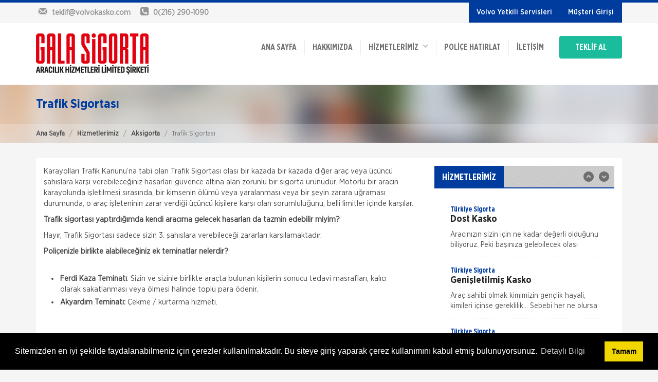

--- FILE ---
content_type: text/html; charset=UTF-8
request_url: https://www.volvokasko.com/aksigorta/trafik-sigortasi.html
body_size: 13153
content:



<!doctype html>
<html lang="tr">
<head>
<meta charset="utf-8">
<title>Aksigorta - Trafik Sigortası | Volvo Kasko | Volvo Özel Kasko Sigortası</title>
<meta name="description" content="Trafik Sigortası olası bir kazada bir kazada diğer araç veya üçüncü şahıslara karşı verebileceğiniz hasarları güvence altına alan zorunlu bir sigorta ürünüdür.">
<meta name="keywords" content="trafik sigortası, trafik, sigorta, zorunlu trafik sigortası, aksigorta">
<meta name="author" content="Hangiacente.com">
<meta name="viewport" content="width=device-width, initial-scale=1.0">
<link href="/upload/cache/css/bundle_898f7c0f3d870e84899e433fac2c3f50.css?1757328804" rel="stylesheet" type="text/css" media="all"><link rel="stylesheet" type="text/css" media="all" href="/css/sk_style_dynamic.php">
<link rel="stylesheet" type="text/css" href="/plugins/cook/cookieconsent.min.css" />
</head>

<body>


<div id="skModalLogin" class="modal fade" role="dialog">
</div>
<div class="headTop clearfix">
	<div class="container clearfix">
		<div class="row">
			<div class="col-md-5 col-sm-4">
				<div class="topinfobar">
					<div><a href="mailto:teklif@volvokasko.com"><i class="icon-mail"></i> <span class="mailspan">teklif@volvokasko.com</span></a></div>
					<div><i class="icon-phone-squared"></i> <span>0(216) 290-1090</span></div>
				</div>
			</div>

			<div class="col-md-7 col-sm-8">
				<ul class="headTopMenu">
																<li><a href="/subelerimiz.html" class="sbMenuAs">Volvo Yetkili Servisleri</a></li>
						
																				<li><a class="sbMenuAs loginButton" data-toggle="modal" data-target="#skModalLogin">Müşteri Girişi</a></li>
									</ul>				
			</div>
		</div>
	</div>
</div>
<header class="clearfix">
	<div class="wsmenucontainer clearfix">
	<div class="wsmenucontent overlapblackbg"></div>
	 <div class="wsmenuexpandermain slideRight">
        <a id="navToggle" class="animated-arrow slideLeft"><span></span></a>        
        <div class="smallogo">
        	<a href="/"><img src="/images/logo.png" height="36" alt="Aksigorta - Trafik Sigortası | Volvo Kasko | Volvo Özel Kasko Sigortası" /></a>
        </div>
        <a class="callusicon" href="tel:02162901090"><span class="icon-phone-squared"></span></a>
    </div>
	<div class="container">
    	<div class="row">
        	<div class="col-lg-12">
            	<div class="logo clearfix"><a href="/" title="Logo"><img src="/images/logo.png" alt="Aksigorta - Trafik Sigortası | Volvo Kasko | Volvo Özel Kasko Sigortası" /></a></div>
              <!--Main Menu HTML Code-->
                  <nav class="wsmenu slideLeft clearfix whitebg">
                                <ul class="mobile-sub wsmenu-list">
                                  <li><a href="/">ANA SAYFA</a></li>
                                  <!--HAKKIMIZDA-->
                                                                    <li><a href="/hakkimizda.html">
                                  	                                  	Hakkımızda                                  		                                  	</a>
                                  	                                  </li>
                                                                    
                                  <li><a>HİZMETLERİMİZ &nbsp;&nbsp;<span><i class="icon-down-open"></i></span></a>
									<ul class="wsmenu-submenu desktopMenu">
									  	
									  <li><a href="/turkiye-sigorta.html">
									  	Türkiye Sigorta									  										  	<i class="icon-right-open"></i>
									  										  
									  </a>
									  
									  									  
									  	<ul class="wsmenu-submenu dropmenu arrowleftright">
																					  	<li><a href="/turkiye-sigorta/dost-kasko.html">Dost Kasko</a></li>
																					  	<li><a href="/turkiye-sigorta/genisletilmis-kasko.html">Genişletilmiş Kasko</a></li>
																					  	<li><a href="/turkiye-sigorta/muafiyetli-kasko.html">Muafiyetli Kasko</a></li>
																					  	<li><a href="/turkiye-sigorta/trafik-sigortasi.html">Trafik Sigortası</a></li>
																					</ul>
										
									  									  
									  </li>
									  	
									  <li><a href="/sompo-japan-sigorta.html">
									  	Sompo Sigorta									  										  	<i class="icon-right-open"></i>
									  										  
									  </a>
									  
									  									  
									  	<ul class="wsmenu-submenu dropmenu arrowleftright">
																					  	<li><a href="/sompo-japan-sigorta/kasko-sigortasi.html">Kasko Sigortası</a></li>
																					  	<li><a href="/sompo-japan-sigorta/trafik-sigortasi.html">Trafik Sigortası</a></li>
																					</ul>
										
									  									  
									  </li>
									  	
									  <li><a href="/aksigorta.html">
									  	Aksigorta									  										  	<i class="icon-right-open"></i>
									  										  
									  </a>
									  
									  									  
									  	<ul class="wsmenu-submenu dropmenu arrowleftright">
																					  	<li><a href="/aksigorta/kasko-sigortasi.html">Kasko Sigortası</a></li>
																					  	<li><a href="/aksigorta/trafik-sigortasi.html">Trafik Sigortası</a></li>
																					</ul>
										
									  									  
									  </li>
									  									</ul>
                                  
                                  </li>
                                  
                                  <!--POLİÇE HATIRLAT-->
                                                                    <li><a href="/police-hatirlat.html">Poliçe Hatırlat</a></li>
                                                                    
                                  
                                  <!--İLETİŞİM-->
                                                                    <li><a href="/iletisim.html">İletişim</a></li>
                                                                    
                                  
                                  
                                  										<li class="hidden-lg hidden-md hidden-sm"><a href="/subelerimiz.html">Şubelerimiz</a></li>
																			                                  
                                  
                                  									<li class="hidden-lg hidden-md hidden-sm"><a class="loginButton teklifMenuBtn uyeMenuBtn" data-toggle="modal" data-target="#skModalLogin">Müşteri Girişi</a></li>
									                                  
                                  
                                  
                                  <li><a  class="teklifMenuBtn">TEKLİF AL</a>
                                  	<ul class="wsmenu-submenu desktopMenu wsTeklifalMenu">
                                  		  	
										  <li><a href="/kasko-teklif-al.html">Kasko</a></li>
										  	
										  <li><a href="/trafik-sigortasi-teklif-al.html">Trafik Sigortası</a></li>
										  	
										  <li><a href="/isyeri-sigortasi-teklif-al.html">İşyeri Sigortası</a></li>
										  	
										  <li><a href="/dask-teklif-al.html">Dask</a></li>
										  										</ul>
                                  
                                  </li>
								  
																		
									
									
									
									
                                </ul>
                              </nav>
              <!--Menu HTML Code-->
            </div>
        </div>
    </div>
    </div>
</header>


<section class="titleMini clearfix">
	<div class="container clearfix">
		<div class="row clearfix">
			<div class="col-md-12">
				<h1>Trafik Sigortası</h1>
			</div>
		</div>
	</div>
	
	<div class="breadBox">
		<div class="container clearfix">
			<div class="row clearfix">
				<ol class="breadcrumb">
				  <li><a href="/" title="Aksigorta - Trafik Sigortası | Volvo Kasko | Volvo Özel Kasko Sigortası">Ana Sayfa</a></li>
				   <li><a href="/hizmetlerimiz.html" title="Hizmetlerimiz">Hizmetlerimiz</a></li>
				  <li><a href="/aksigorta.html" title="Aksigorta">Aksigorta</a></li>				  
				  <li class="active">Trafik Sigortası</li>
				</ol>
			</div>
		</div>
	</div>	
</section>

<section class="clearfix margin-bottom-30">
	<div class="container clearfix">
		<div class="row clearfix">
			<div class="col-md-12">
				<div class="contentBox clearfix">
					<div class="row clearfix">
					
						<!--CONTENT ALANI-->
						<div class="col-md-8 conDescBox">
							<div class="clearfix descInfo">
							<p>Karayolları Trafik Kanunu&rsquo;na tabi olan Trafik Sigortası olası bir kazada bir kazada diğer ara&ccedil; veya &uuml;&ccedil;&uuml;nc&uuml; şahıslara karşı verebileceğiniz hasarları g&uuml;vence altına alan zorunlu bir sigorta &uuml;r&uuml;n&uuml;d&uuml;r.&nbsp;Motorlu bir aracın karayolunda işletilmesi sırasında, bir kimsenin &ouml;l&uuml;m&uuml; veya yaralanması veya bir şeyin zarara uğraması durumunda, o ara&ccedil; işleteninin zarar verdiği &uuml;&ccedil;&uuml;nc&uuml; kişilere karşı olan sorumluluğunu, belli limitler i&ccedil;inde karşılar.</p>

<p><strong>Trafik sigortası yaptırdığımda kendi aracıma gelecek hasarları da tazmin edebilir miyim?</strong></p>

<p>Hayır, Trafik Sigortası sadece sizin 3. şahıslara verebileceği zararları karşılamaktadır.</p>

<p><strong>Poli&ccedil;enizle birlikte alabileceğiniz ek teminatlar nelerdir?</strong></p>

<ul>
	<li><strong>Ferdi Kaza Teminatı</strong>: Sizin ve sizinle birlikte ara&ccedil;ta bulunan kişilerin sonucu tedavi masrafları, kalıcı olarak sakatlanması veya &ouml;lmesi halinde toplu para &ouml;denir.</li>
	<li><strong>Akyardım Teminatı:&nbsp;</strong>&Ccedil;ekme / kurtarma hizmeti.</li>
</ul>
							</div>
							
															
							<div class="contBox clearfix margin-top-30">	
	<div class="contTitle">
		<h2>TEKLİF AL</h2>
	</div>
	<div class="contBody clearfix borderBox">
		<div class="minLoading" id="teklifFormLoading">
	<div>
		<span>Lütfen Bekleyiniz...</span>
		<img src="/images/loading.gif" alt="Yükleniyor">
	</div>
</div>	
		<h2 class="tab-title">Trafik Sigortası Teklif Al</h2>
		<form data-toggle="validator"  action="/teklifform/trafik-form-kaydet.php" method="post" id="teklifForm" name="teklifForm" enctype="multipart/form-data">
			<div class="row">
				<div class="col-sm-6">
					<div class="form-group">
				  		<input type="hidden" name="roottoken" id="roottoken" value="MTc2OTAyMTcyM2JlMWU2ZTBmZWVjMWE1NTAyYTc2MTFkOTRhNmE3MGMzODQ2YzZjNDdlaGFVRXN0Y0JVVmxKb3BEeHFDWFV4SnVYbzNSTzI1TA==">
				  		<input type="hidden" name="roottokenKeyCode" value="a442f264de3dafaf4ca43cef179e031d">
					  <label>Ad *</label>
					  <input type="text" class="form-control" name="Ad" required placeholder="Adınız...">
					</div>
				</div>
				<div class="col-sm-6">
					<div class="form-group">
					  <label>Soyad *</label>
					  <input type="text" class="form-control" name="Soyad" required placeholder="Soyadınız...">
					</div>
				</div>
				<div class="col-sm-6">
					<div class="form-group">
					  <label>TC Kimlik No *</label>
					  <input type="text" class="form-control" name="TcNo" required placeholder="TC Kimlik Numaranız..."  data-inputmask="'mask': '99999999999'" data-mask=""  data-tckontrol="true" data-pattern-error="Geçersiz TC No Girdiniz!" data-error="Geçersiz TC No Girdiniz!">
					  <p class="help-block with-errors"></p>
					</div>
				</div>
				<div class="col-sm-6">
					<div class="form-group">
					  <label>Vergi Numaranız</label>
					  <input type="text" class="form-control" name="VergiNo" placeholder="Vergi Numaranız...">
					</div>
				</div>
				<div class="col-sm-12">
					<div class="form-group">
						<hr class="margin-0">
					</div>
				</div>
			</div>
			
			<div class="row">
				<div class="col-sm-6">
					<div class="form-group">
					  <label>Araç Markası *</label>
					  <select name="AracMarka" id="AracMarka" data-name="AracMarka" required class="form-control select2">
						<option value="" selected>Marka Seçiniz</option>
												<option  value="576">ADRIA</option>
												<option  value="736">AKIA</option>
												<option  value="3">ALFA ROMEO</option>
												<option  value="601">ALKE</option>
												<option  value="587">ALPINE</option>
												<option  value="556">AR-BUS</option>
												<option  value="8">ASTON MARTIN</option>
												<option  value="725">ASTRA</option>
												<option  value="9">AUDI</option>
												<option  value="726">AVIA</option>
												<option  value="558">BENTLEY</option>
												<option  value="27">BMC</option>
												<option  value="21">BMW</option>
												<option  value="574">BOZANKAYA</option>
												<option  value="729">BREDAMENARIBUS</option>
												<option  value="801">BUGATTI</option>
												<option  value="25">BUICK</option>
												<option  value="741">BYD</option>
												<option  value="31">CADILLAC</option>
												<option  value="839">CARTHAGO</option>
												<option  value="452">CATERHAM</option>
												<option  value="808">CENNTRO</option>
												<option  value="456">CHANGAN</option>
												<option  value="721">CHERY</option>
												<option  value="32">CHEVROLET</option>
												<option  value="33">CHRYSLER</option>
												<option  value="34">CITROEN</option>
												<option  value="743">CODA</option>
												<option  value="591">CUPRA</option>
												<option  value="445">DACIA</option>
												<option  value="40">DAF</option>
												<option  value="43">DAIHATSU</option>
												<option  value="827">DEVINCI</option>
												<option  value="717">DFM</option>
												<option  value="806">DFSK</option>
												<option  value="45">DODGE/USA</option>
												<option  value="593">DONG FENG</option>
												<option  value="748">DS</option>
												<option  value="581">EMT</option>
												<option  value="756">ETRUSCO</option>
												<option  value="836">EVEASY</option>
												<option  value="812">FARIZON AUTO</option>
												<option  value="803">FAW</option>
												<option  value="50">FERRARI</option>
												<option  value="815">FEST</option>
												<option  value="52">FIAT</option>
												<option  value="457">FISKER</option>
												<option  value="53">FORD</option>
												<option  value="175">FORD /USA</option>
												<option  value="760">FORTHING</option>
												<option  value="841">FOTON</option>
												<option  value="825">GAZ</option>
												<option  value="802">GEELY</option>
												<option  value="820">GMC</option>
												<option  value="724">GONOW</option>
												<option  value="738">GREAT WALL</option>
												<option  value="739">GROVE</option>
												<option  value="230">GULERYUZ</option>
												<option  value="830">HABAS</option>
												<option  value="577">HAIMA</option>
												<option  value="718">HFKANUNI</option>
												<option  value="740">HISCAR</option>
												<option  value="142">HOBBY</option>
												<option  value="61">HONDA</option>
												<option  value="810">HONGQI</option>
												<option  value="754">HOTOMOBIL</option>
												<option  value="566">HUANGHAI</option>
												<option  value="555">HUMMER</option>
												<option  value="733">HYMER</option>
												<option  value="177">HYUNDAI</option>
												<option  value="557">IKCO</option>
												<option  value="453">INFINITI</option>
												<option  value="569">IRIZAR</option>
												<option  value="804">ISOBUS</option>
												<option  value="66">ISUZU</option>
												<option  value="225">JAC</option>
												<option  value="826">JAECOO</option>
												<option  value="220">JAGUAR</option>
												<option  value="752">KAMAZ</option>
												<option  value="561">KARSAN</option>
												<option  value="568">KENWORTH</option>
												<option  value="505">KGMOBILITY</option>
												<option  value="800">KIA</option>
												<option  value="835">KNAUS</option>
												<option  value="723">KOENIGSEGG</option>
												<option  value="809">KOMI</option>
												<option  value="455">KTM</option>
												<option  value="83">LADA</option>
												<option  value="235">LAMBORGHINI</option>
												<option  value="80">LANCIA</option>
												<option  value="420">LAND ROVER</option>
												<option  value="751">LEAPMOTOR</option>
												<option  value="834">LEVC</option>
												<option  value="571">LEXUS</option>
												<option  value="82">LINCOLN</option>
												<option  value="245">LOTUS</option>
												<option  value="852">LUCID</option>
												<option  value="833">LYNK-CO</option>
												<option  value="720">MAHINDRA</option>
												<option  value="360">MAN</option>
												<option  value="86">MASERATI</option>
												<option  value="807">MAXUS</option>
												<option  value="730">MAYBACH</option>
												<option  value="749">MAZ</option>
												<option  value="89">MAZDA</option>
												<option  value="584">MCLAREN</option>
												<option  value="746">MENARINIBUS</option>
												<option  value="90">MERCEDES</option>
												<option  value="91">MERCURY</option>
												<option  value="588">MG</option>
												<option  value="578">MILLER</option>
												<option  value="421">MINI</option>
												<option  value="94">MITSUBISHI</option>
												<option  value="275">MORGAN</option>
												<option  value="600">MOTORSIKLET</option>
												<option  value="575">MULTICAR</option>
												<option  value="440">NEOPLAN</option>
												<option  value="822">NETA</option>
												<option  value="818">NIEVE</option>
												<option  value="107">NISSAN</option>
												<option  value="111">OPEL</option>
												<option  value="595">ORA</option>
												<option  value="101">OTOKAR/MAGIRUS</option>
												<option  value="520">OTOYOL\IVECO\FIAT</option>
												<option  value="114">PEUGEOT</option>
												<option  value="565">PIAGGIO</option>
												<option  value="583">PILOTCAR</option>
												<option  value="747">PIMAKINA</option>
												<option  value="185">POLESTAR</option>
												<option  value="813">POLESTONES</option>
												<option  value="118">PORSCHE</option>
												<option  value="320">PROTON</option>
												<option  value="125">RANGE ROVER</option>
												<option  value="580">RAVON</option>
												<option  value="766">RELIVE</option>
												<option  value="123">RENAULT</option>
												<option  value="122">RENAULT (OYAK)</option>
												<option  value="734">ROLLS-ROYCE</option>
												<option  value="18">SAAB</option>
												<option  value="570">SAIPA</option>
												<option  value="832">SANY</option>
												<option  value="716">SCAM</option>
												<option  value="138">SCANIA</option>
												<option  value="579">SCHMIDT</option>
												<option  value="19">SEAT</option>
												<option  value="590">SERES</option>
												<option  value="450">SETRA</option>
												<option  value="728">SINOTRUK</option>
												<option  value="133">SKODA</option>
												<option  value="750">SKYWELL</option>
												<option  value="451">SMART</option>
												<option  value="572">SOLARIS</option>
												<option  value="128">SSANGYONG</option>
												<option  value="137">SUBARU</option>
												<option  value="130">SUZUKI</option>
												<option  value="838">SWM</option>
												<option  value="745">TADANO FAUN</option>
												<option  value="119">TATA</option>
												<option  value="744">TATRA</option>
												<option  value="459">TCV</option>
												<option  value="552">TEMSA</option>
												<option  value="823">TENAX</option>
												<option  value="454">TESLA</option>
												<option  value="551">TEZELLER</option>
												<option  value="100">TOFAS-FIAT</option>
												<option  value="850">TOGG</option>
												<option  value="144">TOYOTA</option>
												<option  value="594">TRUMPCHI/GAC</option>
												<option  value="722">TURKAR</option>
												<option  value="550">TURKKAR</option>
												<option  value="727">VEICOLI</option>
												<option  value="842">VICTORY</option>
												<option  value="567">VISEON</option>
												<option  value="153">VOLKSWAGEN</option>
												<option  value="154">VOLVO</option>
												<option  value="410">VOLVO-TR</option>
												<option  value="821">VOYAH</option>
												<option  value="843">WEINSBERG</option>
												<option  value="732">WIESMANN</option>
												<option  value="650">WMA</option>
												<option  value="589">XEV</option>
												<option  value="811">XPENG</option>
												<option  value="753">ZHIDOU</option>
												<option  value="400">ZIRAI TRAKTOR</option>
												<option  value="742">ZOOMLION</option>
											  </select>
					</div>
				</div>
				<div class="col-sm-6">
					<div class="form-group">
					  <label>Araç Modeli *</label>
					  <select name="AracModel" id="AracModel" data-name="AracModel" data-select-model="0" data-sid="0" required class="form-control select2">
						<option value="" selected>Model Seçiniz</option>
					  </select>
					</div>
				</div>
				<div class="col-sm-6">
					<div class="form-group">
					  <label>Araç Yılı *</label>
					  <select name="AracYili" data-name="AracYili" required class="form-control select2">
					  	<option value="" selected>Araç Yılı Seçiniz</option>
												<option value="2026">2026</option>
												<option value="2025">2025</option>
												<option value="2024">2024</option>
												<option value="2023">2023</option>
												<option value="2022">2022</option>
												<option value="2021">2021</option>
												<option value="2020">2020</option>
												<option value="2019">2019</option>
												<option value="2018">2018</option>
												<option value="2017">2017</option>
												<option value="2016">2016</option>
												<option value="2015">2015</option>
												<option value="2014">2014</option>
												<option value="2013">2013</option>
												<option value="2012">2012</option>
												<option value="2011">2011</option>
												<option value="2010">2010</option>
												<option value="2009">2009</option>
												<option value="2008">2008</option>
												<option value="2007">2007</option>
												<option value="2006">2006</option>
												<option value="2005">2005</option>
												<option value="2004">2004</option>
												<option value="2003">2003</option>
												<option value="2002">2002</option>
												<option value="2001">2001</option>
												<option value="2000">2000</option>
												<option value="1999">1999</option>
												<option value="1998">1998</option>
												<option value="1997">1997</option>
												<option value="1996">1996</option>
												<option value="1995">1995</option>
												<option value="1994">1994</option>
												<option value="1993">1993</option>
												<option value="1992">1992</option>
												<option value="1991">1991</option>
												<option value="1990">1990</option>
												<option value="1989">1989</option>
												<option value="1988">1988</option>
												<option value="1987">1987</option>
												<option value="1986">1986</option>
												<option value="1985">1985</option>
												<option value="1984">1984</option>
												<option value="1983">1983</option>
												<option value="1982">1982</option>
												<option value="1981">1981</option>
												<option value="1980">1980</option>
												<option value="1979">1979</option>
												<option value="1978">1978</option>
												<option value="1977">1977</option>
												<option value="1976">1976</option>
											  </select>
					</div>
				</div>
				<div class="col-sm-6">
					<div class="form-group">
					  <label>Mesleğiniz</label>
					  <select name="Meslek" class="form-control select2">
						<option value="" selected>Meslek Seçiniz</option>
												<option  value="Askeri Personel">Askeri Personel</option>
												<option  value="AŞ / Holding Çalışanı">AŞ / Holding Çalışanı</option>
												<option  value="Diyanet Personeli">Diyanet Personeli</option>
												<option  value="Diğer">Diğer</option>
												<option  value="Emekli">Emekli</option>
												<option  value="Finans Personeli">Finans Personeli</option>
												<option  value="Kamu Personeli">Kamu Personeli</option>
												<option  value="Profesyonel Sporcu">Profesyonel Sporcu</option>
												<option  value="Yargı Personeli">Yargı Personeli</option>
												<option  value="Özel Sağlık Personeli">Özel Sağlık Personeli</option>
												<option  value="Öğretmen / Akademisyen">Öğretmen / Akademisyen</option>
											  </select>
					</div>
				</div>
				
				<div class="col-sm-12">
					<div class="form-group">
						<hr class="margin-0">
					</div>
				</div>
			</div>
			
			<div class="row">
				<div class="col-sm-12">
					<div class="form-group">
					  <label><input type="radio" class="icheck minimal plakaDurum" checked name="PlakaDurum" value="1"> Plaka</label>&nbsp;&nbsp;&nbsp;
					  <label><input type="radio" class="icheck minimal plakaDurum" name="PlakaDurum" value="0"> Plakasız Araç</label>
					</div>
				</div>
				
				<div class="plakaDiv clearfix" id="plakaDiv">
					<div class="col-md-4">
						<div class="form-group">
						  <label>Plaka *</label>
						  <input type="text" class="form-control" name="Plaka" id="Plaka" required placeholder="Plaka...">
						</div>
					</div>
					<div class="col-md-4">
						<div class="form-group">
						  <label>Ruhsat Seri ve Sıra No **</label>
						  <div class="input-group">						  
							  <input type="text" name="RuhsatSeriNo" id="RuhsatSeriNo" class="form-control" placeholder="Ruhsat Seri ve Sıra No..." aria-describedby="RuhsatSeriNoInfo">
							  <span class="input-group-addon" id="RuhsatSeriNoInfo" title="Ruhsat Seri ve Sıra No" 
							  data-toggle="popover" data-trigger="hover" data-content='<img src="/images/belgeno.jpg">' data-html="true" data-placement="bottom"><strong>?</strong></span>							  
						  </div>
						</div>
					</div>
					<div class="col-md-4">
						<div class="form-group">
						  <label>Asbis Referans No **</label>
						  <div class="input-group">						  
							  <input type="text" name="AsbisNo" id="AsbisNo" class="form-control" placeholder="Ruhsat Seri ve Sıra No..." aria-describedby="AsbisNoInfo">
							  <span class="input-group-addon" id="AsbisNoInfo" title="Asbis Referans No" 
							  data-toggle="popover" data-trigger="hover" data-content='<img src="/images/asbisno.jpg">' data-html="true" data-placement="bottom"><strong>?</strong></span>
						  </div>
						</div>
					</div>
				</div>
				
				<div class="col-sm-12">
					<div class="form-group">
						<hr class="margin-0">
					</div>
				</div>
				
			</div>	
			
				
			<div class="row">
				<div class="col-sm-6">
					<div class="form-group">
					  <label>E-posta Adresiniz *</label>
					  <input type="email" class="form-control" name="Email" required placeholder="E-posta Adresiniz...">
					</div>
				</div>
				<div class="col-sm-6">
					<div class="form-group">
					  <label>Telefon Numaranız *</label>
					  <input type="text" class="form-control" name="Telefon" required placeholder="Telefon Numaranız..." data-inputmask='"mask": "0(999) 999-9999"' data-mask="">
					</div>
				</div>
				<div class="col-sm-12">
					<div class="form-group">
					  <label><input type="checkbox" class="icheck minimal" name="KaskoTeklif" value="1"> Bu form ile <strong>"Kasko Teklifi"</strong> de almak istiyorum</label>
					</div>
				</div>
				<div class="col-sm-12">
					<div class="form-group">
						<hr class="margin-0">
					</div>
				</div>
			</div>		
							
			<div class="row">
				
				<div class="col-sm-pull-3 col-sm-6 col-sm-push-3">
					<div class="form-group has-feedback">
						<label style="display: block">Güvenlik Kodu:
						<a href="javascript:void(0);" class="pull-right" style="display: inline-block" onclick="javascript:$('#capImageKasko').attr('src','/plugins/captcha/captcha.php');">Kodu Yenile</a>
						</label>
						<img src="/plugins/captcha/captcha.php?r=TeklifForm" id="capImageKasko" class="captchades" alt="Captcha"/>			
						<input name="captcha_code" type="text" id="captcha_code" placeholder="Resimde yazan güvenlik kodunu giriniz"  class="form-control" value="">
					  </div>
				</div>
				
				<div class="col-sm-12">
					<div class="form-group">
						<hr class="margin-0">
					</div>
				</div>
			</div>		
				
			<div class="row clearfix margin-top-10">
				<div class="col-sm-8">
					<div class="form-group">
					  <label><input type="checkbox" class="icheck minimal" name="BildirimOnay" value="1"> Kampanya ve bildirimlerden haberdar olmak istiyorum.</label>
					</div>
				</div>
				<div class="col-sm-4 text-right">
					<button type="submit" name="submit" id="IletisimFormGonder" class="btn btn-lg btn-success btn-flat"><strong>Gönder</strong></button>
				</div>
			</div>
		</form>
		
		<div class="clearfix" id="teklifFormSonuc"></div>
		

	</div>
</div>							
														
						</div>
						<!--CONTENT ALANI-->
						
						
						<!--SIDEBAR ALANI-->
						<aside class="col-md-4">
							
							<div class="sideBox">
											

			<div class="contBox clearfix margin-bottom-30">
				<div class="contTitle">
					<h2>HİZMETLERİMİZ</h2>
				</div>
				<div class="contBody clearfix padding-bottom-15">
					<div class="articleList verticalSlideList" >
												<div class="articleItem miniItem">
							<a href="/turkiye-sigorta/dost-kasko.html">
								<small>Türkiye Sigorta</small>
								<h3>Dost Kasko</h3>								
								<p>
									Aracınızın sizin i&ccedil;in ne kadar değerli olduğunu biliyoruz. Peki başınıza gelebilecek olası risklere karşı aracınızı b&uuml;t&ccedil;enize uygun geniş teminat se&ccedil;enekleri i							
								</p>
							</a>
						</div>
												<div class="articleItem miniItem">
							<a href="/turkiye-sigorta/genisletilmis-kasko.html">
								<small>Türkiye Sigorta</small>
								<h3>Genişletilmiş Kasko</h3>								
								<p>
									Ara&ccedil; sahibi olmak kimimizin gen&ccedil;lik hayali, kimileri i&ccedil;inse gereklilik...

Sebebi her ne olursa olsun bir aracınız varsa ve ufak da olsa bir hasara uğrarsa, hele bir de kasko							
								</p>
							</a>
						</div>
												<div class="articleItem miniItem">
							<a href="/turkiye-sigorta/muafiyetli-kasko.html">
								<small>Türkiye Sigorta</small>
								<h3>Muafiyetli Kasko</h3>								
								<p>
									&quot;Aracıma tam koruma sağlamaya ayıracak b&uuml;t&ccedil;em yok&quot; ya da &quot;Bu kadarcık hasar i&ccedil;in poli&ccedil;eyi bozmaya gerek yok!&quot; diyenlerden misiniz?

O zaman bu poli&							
								</p>
							</a>
						</div>
												<div class="articleItem miniItem">
							<a href="/turkiye-sigorta/trafik-sigortasi.html">
								<small>Türkiye Sigorta</small>
								<h3>Trafik Sigortası</h3>								
								<p>
									Yasal zorunluluk olan Trafik Sigortası ile, trafikte T&uuml;rkiye Sigorta g&uuml;vencesi altındasınız!

Trafik Sigortası ile; poli&ccedil;ede tanımlanan motorlu aracın işletilmesi sırasınd							
								</p>
							</a>
						</div>
												<div class="articleItem miniItem">
							<a href="/sompo-japan-sigorta/kasko-sigortasi.html">
								<small>Sompo Sigorta</small>
								<h3>Kasko Sigortası</h3>								
								<p>
									Bireysel Genişletilmiş Kasko

Otomobiliniz, yaşamınızın artık vazge&ccedil;ilmezlerinden biri. Dilediğiniz yere, dilediğiniz zamanda gidebilme &ouml;zg&uuml;rl&uuml;ğ&uuml;ne sahipsiniz. M							
								</p>
							</a>
						</div>
												<div class="articleItem miniItem">
							<a href="/sompo-japan-sigorta/trafik-sigortasi.html">
								<small>Sompo Sigorta</small>
								<h3>Trafik Sigortası</h3>								
								<p>
									Otomobilinizle her g&uuml;n trafiğe &ccedil;ıkıyorsunuz. Ancak herhangi bir hasar anında Zorunlu Trafik Sigortası yalnızca karşı tarafa verdiğiniz zararı, limitler dahilinde karşılıyor. &							
								</p>
							</a>
						</div>
												<div class="articleItem miniItem">
							<a href="/aksigorta/kasko-sigortasi.html">
								<small>Aksigorta</small>
								<h3>Kasko Sigortası</h3>								
								<p>
									Akkasko

Aksigorta Akkasko &ccedil;arpışmadan &ccedil;alınmaya, selden doluya, anahtar &ccedil;alınmasından yanlış yakıt dolumuna, yolda kalmadan yaralanmaya kadar bir&ccedil;ok riske karş�							
								</p>
							</a>
						</div>
												<div class="articleItem miniItem">
							<a href="/aksigorta/trafik-sigortasi.html">
								<small>Aksigorta</small>
								<h3>Trafik Sigortası</h3>								
								<p>
									Karayolları Trafik Kanunu&rsquo;na tabi olan Trafik Sigortası olası bir kazada bir kazada diğer ara&ccedil; veya &uuml;&ccedil;&uuml;nc&uuml; şahıslara karşı verebileceğiniz hasarları g&uuml							
								</p>
							</a>
						</div>
												
					</div>
				</div>
								<div class="contFooter clearfix text-center">
					<strong><a href="/hizmetlerimiz.html">Tüm Hizmetlerimiz</a></strong>
				</div>
							</div>							</div>
							
							<div class="sideBox">
								

<div class="contBox clearfix margin-bottom-30">
	<div class="contTitle">
		<h2>FAYDALI BİLGİLER</h2>
	</div>
	<div class="contBody clearfix padding-bottom-15">
		<div class="rowList rowMenuListSlick" >

			
			<div class="rowItem">
				<a href="/trafik-police-teklifi.html"><h3>Ferdi Kaza Hasar İle İlgili Bilgiler</h3></a>
			</div>

			
			<div class="rowItem">
				<a href="/kasko-hasar-dosyasinda-istenilen-bilgiler.html"><h3>Kasko Hasar Dosyasında İstenilen Bilgiler</h3></a>
			</div>

			
			<div class="rowItem">
				<a href="/kaza-tespit-tutanagi.html"><h3>Kaza Tespit Tutanağı</h3></a>
			</div>

			
			<div class="rowItem">
				<a href="/nakliye-hasari-icin-gerekli-bilgiler.html"><h3>Nakliye Hasarı İçin Gerekli Bilgiler</h3></a>
			</div>

			
			<div class="rowItem">
				<a href="/online-dask-prim-hesaplama.html"><h3>ONLİNE Dask Prim Hesaplama</h3></a>
			</div>

			
			<div class="rowItem">
				<a href="/trafik-hasari-icin-gerekli-bilgiler.html"><h3>Trafik Hasarı için Gerekli Bilgiler</h3></a>
			</div>

			
			<div class="rowItem">
				<a href="/yangin-hasari-ile-ilgili-bilgiler.html"><h3>Yangın Hasarı ile ilgili Bilgiler</h3></a>
			</div>

			
		</div>
	</div>
		<div class="contFooter clearfix text-center">
		<strong><a href="/faydali-bilgiler.html">Tüm Faydalı Bilgiler</a></strong>
	</div>
		
	
</div>							</div>
							
							
							
						</aside>
						<!--SIDEBAR ALANI-->
						
					</div>
				</div>
			</div>
		</div>
	</div>
</section>

	<section class="container clearfix">	
	<div class="row clearfix acenteLogolari">
		<div class="col-md-12 clearfix">
			<div class="contBox clearfix margin-bottom-30">
				<div class="contTitle">
					<h2>YETKİLİ ACENTELİKLERİMİZ</h2>
				</div>
				<div class="contBody clearfix padding-15">
					<div class="clearfix logoList horizontalSlide">
					   						<div class="logoListItem">
							<a href="https://www.aksigorta.com.tr" target="_blank">
							<img src="/images/bg.gif" data-lazy="/upload/logolar/300/aksigorta-7a892354656f55c5c2356e8b661da09a.jpg" alt="Aksigorta"  data-toggle="tooltip" title="Aksigorta">
							</a>
						</div>
												<div class="logoListItem">
							<a href="https://www.somposigorta.com.tr" target="_blank">
							<img src="/images/bg.gif" data-lazy="/upload/logolar/300/sompo-japan-7ce75c27ff76d13b78136afb80926cc7.jpg" alt="Sompo Sigorta"  data-toggle="tooltip" title="Sompo Sigorta">
							</a>
						</div>
												<div class="logoListItem">
							<a href="https://www.turkiyesigorta.com.tr" target="_blank">
							<img src="/images/bg.gif" data-lazy="/upload/logolar/300/turkiyesigortalogo-587dc13bd3c06050bd30e90875474a6c.jpg" alt="Türkiye Sigorta"  data-toggle="tooltip" title="Türkiye Sigorta">
							</a>
						</div>
												
					</div>
				</div>
			</div>
		</div>
	</div>
</section>	
	


<footer class="clearfix">
	<div class="footerTopMenu clearfix">
		<div class="container">
			<div class="row">
				<div class="col-md-12">
					<ul class="footerTopMenuList">
						<li><a href="/">ANA SAYFA</a></li>
						<!--HAKKIMIZDA-->
												<li><a href="/hakkimizda.html">Hakkımızda</a></li>
												
						
						<!--SIK SORULAN SORULAR-->
												<li><a href="/sik-sorulan-sorular.html">Sık Sorulan Sorular</a></li>
												
						<!-- POLİÇE HATIRLAT -->
												<li><a href="/police-hatirlat.html">Poliçe Hatırlat</a></li>
												
						<!-- İLETİŞİM -->
												<li><a href="/iletisim.html">İletişim</a></li>
												
						<!-- SİGORTA TEKLİF AL -->
												<li><a href="/sigorta-teklif-al.html">Sigorta Teklif Al</a></li>
												
						<!-- GİZLİLİK -->
												<li><a href="/gizlilik.html">Gizlilik</a></li>
												
					</ul>
				</div>
			</div>
		</div>
	</div>
	
	<div class="footerContBox clearfix">
		<div class="container">
			<div class="row">
				<div class="col-md-4 col-sm-6">
					<h2>İLETİŞİM BİLGİLERİMİZ</h2>
					<ul class="footContactBox clearfix">
						<li class="clearfix">
							<span class="iconBox"><i class="icon-location"></i></span>
							<span>Dudullu OSB Mah. İMES San. Sit.  C Blok 301 Sk 16/2 Ümraniye / İSTANBUL</span>
						</li>
						<li class="clearfix">
							<span class="iconBox"><i class="icon-phone-squared"></i></span>
							<span>0(216) 290-1090</span>
						</li>
						<li class="clearfix">
							<span class="iconBox"><i class="icon-mail"></i></span>
							<span><a href="mailto:teklif@volvokasko.com">teklif@volvokasko.com</a></span>
						</li>
					</ul>
				</div>
				<div class="col-md-4 col-sm-6">
					<h2>BRANŞLARIMIZ</h2>					
					<ul class="row footLiBox">
											<li class="col-sm-6"><a href="/kasko-teklif-al.html">Kasko</a></li>
												<li class="col-sm-6"><a href="/trafik-sigortasi-teklif-al.html">Trafik Sigortası</a></li>
												<li class="col-sm-6"><a href="/isyeri-sigortasi-teklif-al.html">İşyeri Sigortası</a></li>
												<li class="col-sm-6"><a href="/dask-teklif-al.html">Dask</a></li>
											</ul>					
				</div>
				<div class="col-md-4 col-sm-12">
					<div class="socialBox clearfix">
						<ul>
														<li>
								<a href="https://www.facebook.com" target="_blank"><div class="socialItem facebook"><i class="icon-facebook"></i></div></a>
							</li>
																					<li>
								<a href="https://www.twitter.com" target="_blank"><div class="socialItem twitter"><i class="icon-twitter"></i></div></a>
							</li>
																					<li>
								<a href="https://www.instagram.com" target="_blank"><div class="socialItem instagram"><i class="icon-instagram-filled"></i></div></a>
							</li>
																					<li>
								<a href="https://www.googleplus.com" target="_blank"><div class="socialItem googleplus"><i class="icon-gplus"></i></div></a>
							</li>
																					<li>
								<a href="https://www.linkedin.com" target="_blank"><div class="socialItem linkedin"><i class="icon-linkedin-squared"></i></div></a>
							</li>
																					<li>
								<a href="https://www.pinterest.com" target="_blank"><div class="socialItem pinterest"><i class="icon-pinterest"></i></div></a>
							</li>
																					<li>
								<a href="https://www.youtube.com" target="_blank"><div class="socialItem youtube"><i class="icon-youtube"></i></div></a>
							</li>
													</ul>
					</div>
					
					<div class="clearfix creatorBox clearfix">
						<a href="http://www.hangiacente.com" target="_blank"><img src="https://www.hangiacente.com/images/logooo.png" height="70" alt="hangiacente.com" longdesc="http://www.hangiacente.com"></a>
					</div>
					
				</div>
			</div>
		</div>
	</div>
	
	<div class="footerFoot clearfix">
		<div class="container clearfix">
			<div class="row">
				<div class="col-sm-6 footLogoBox">
					<a href="/"><img src="/images/logo.png" alt="Aksigorta - Trafik Sigortası | Volvo Kasko | Volvo Özel Kasko Sigortası"></a>
				</div>
				<div class="col-sm-6 footCopyRight">
					Copyright © 2023 volvokasko.com				</div>
			</div>
		</div>
	</div>
	
</footer>

<a class="whatsappBtn" href="https://api.whatsapp.com/send?phone=905437446782" target="_blank"><i class="icon-whatsapp"></i></a>

		
	<a class="whatsappHatti" href="https://api.whatsapp.com/send?phone=905437446782" target="_blank">
		<i class="icon-whatsapp"></i>&nbsp;&nbsp;<span>0(543)744-6782</span>
	</a>


<script src="/upload/cache/js/bundle_685192dbbd5c2983dbc7b67b32be0bf5.js?1757328804" type="text/javascript"></script>
<script src="/plugins/cook/cookieconsent.min.js" data-cfasync="false"></script>

<script>
window.cookieconsent.initialise({
  "palette": {
    "popup": {
      "background": "#000"
    },
    "button": {
      "background": "#f1d600"
    }
  },
  "content": {
    "message": "Sitemizden en iyi şekilde faydalanabilmeniz için çerezler kullanılmaktadır. Bu siteye giriş yaparak çerez kullanımını kabul etmiş bulunuyorsunuz.",
    "dismiss": "Tamam",
    "link": "Detaylı Bilgi",
    "href": "/cerez-politikasi.html"
  }
});
</script></body>
</html>

--- FILE ---
content_type: text/css; charset: UTF-8;charset=UTF-8
request_url: https://www.volvokasko.com/css/sk_style_dynamic.php
body_size: 663
content:



body { background-color: #f5f5f5 !important; } .headTop { border-top: 5px solid #003b9e; } .wsmenu-list li:hover>a{color:#003b9e !important;} .wsmenu-list > li > a:hover { color:#003b9e !important; } .wsmenu-list > li > a.active{ color:#003b9e !important; } .wsmenu-submenu > li > a:hover { color:#003b9e !important;} .headTop .topinfobar a:hover { color:#003b9e; } .headTop .headTopMenu>li>a.sbMenuAs { background-color:#003b9e; } a:hover { color:#003b9e; } @media (min-width:781px) { .wsmenu-submenu.desktopMenu li a { background-color: #003b9e !important; color: #fff !important; } .wsmenu-list li > .wsmenu-submenu.desktopMenu::after { border-bottom-color: #003b9e !important; } } .sigortaTab .nav-tabs>li>a { background-color: #003b9e; } .sigortaTab .nav-tabs>li.active>a,.sigortaTab .nav-tabs>li.active>a:focus,.sigortaTab .nav-tabs>li.active>a:hover { color: #003b9e; } .sigortaTab .nav-tabs>li.active>a::after { background-color:#003b9e; } .sigortaTabBig .nav-tabs>li.active>a,sigortaTabBig .nav-tabs>li.active>a:focus,sigortaTabBig .nav-tabs>li.active>a:hover { color: #003b9e; background-color: #fff; } .sigortaMiniFormBox { border-bottom: 5px solid #003b9e; } .sigortaTab .nav-tabs>li { width: calc(100% / 4); } .miniSigortaForm > h2 { color: #003b9e; border-bottom: 1px solid #003b9e; display: inline-block; } @media (max-width:781px) { .sigortaTab .nav-tabs>li { width: calc(100% / 4) !important; } } .mainToolBox { border-bottom-color: #003b9e; } .tab-title { border-bottom:1px solid #003b9e; color:#003b9e; } .topInsBox .topInsDesc { background-color: #003b9e; } .topInsBox .topInsDesc>.topInsIconBar>.topInsIcon { color:#003b9e; } .topInsBox:hover .topInsDesc>.topInsIconBar>.topInsIcon { background-color:#003b9e; color: #fff; border:2px solid #fff; } .topInsBox .topInsDesc>.topInsIconBar { background-color: #003b9e; } .topInsBox .topInsDesc .topInsBtn:hover { color: #003b9e; } .contTitle { border-bottom-color: #003b9e; } .contTitle>h2 { background-color: #003b9e; } .slVertArrow:hover { color: #003b9e; } .slick-dots li.slick-active button:before { color: #003b9e; } .rowList .rowItem a:hover>h3 { color: #003b9e; } .titleMini h1 { color: #003b9e; } .modal-header { background-color: #003b9e; color: #fff; font-family: 'Gotham Narrow'; font-weight: bold; } .wsmenu-submenu.dropmenu { background-color: #003b9e; } .articleItem small {color: #003b9e } .slBoxArrow { color: #003b9e; } .pageSectionTitle { border-bottom-color: #003b9e; color:#003b9e; } .pageSectionTitle>a { color:#003b9e; }